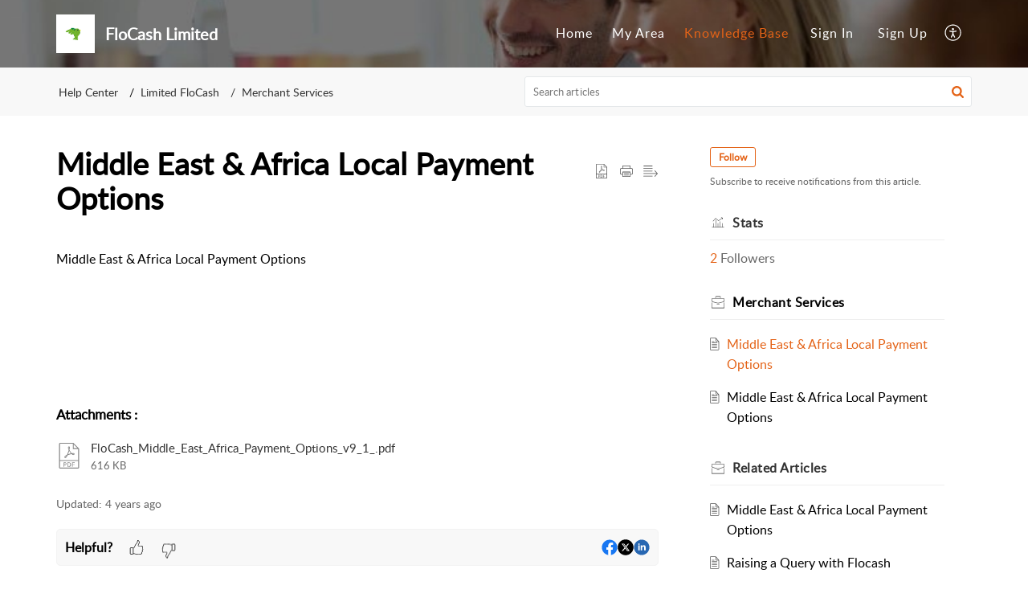

--- FILE ---
content_type: text/html;charset=UTF-8
request_url: https://support.flocash.com/portal/en/kb/articles/middle-east-africa-local-payment-options
body_size: 6991
content:

<!DOCTYPE html>
<html id="portal_html" lang=en><head>                  
<meta http-equiv="X-UA-Compatible" content="IE=edge" /><meta name="viewport" content="width=device-width, initial-scale=1, maximum-scale=1" /><meta http-equiv="Cache-Control" content="no-cache, no-store, must-revalidate" /><meta http-equiv="Pragma" content="no-cache" />
<title>Middle East &amp; Africa Local Payment Options</title>
 
<meta  name="description" content="Middle East &amp; Africa Local Payment Options"/>
<meta  name="keywords" content="Middle East &amp; Africa Local Payment Options | FloCash Limited | Merchant Services | Limited FloCash"/>
<meta  name="twitter:card" content="summary"/>
 
<link rel="canonical" href="https://support.flocash.com/portal/en/kb/articles/middle-east-africa-local-payment-options"/> 
<meta property="og:title" content="Middle East &amp; Africa Local Payment Options" />
<meta property="og:site_name" content="FloCash Limited" />
<meta property="og:description" content="Middle East &amp; Africa Local Payment Options" />
<meta property="og:type" content="article" />
<meta property="og:locale" content="en" />
<meta property="og:url" content="https://support.flocash.com/portal/en/kb/articles/middle-east-africa-local-payment-options" />
 
<link  rel="alternate" hreflang="en" href="https://support.flocash.com/portal/en/kb/articles/middle-east-africa-local-payment-options"/>
<link  rel="alternate" hreflang="x-default" href="https://support.flocash.com/portal/en/kb/articles/middle-east-africa-local-payment-options"/>
 
<link rel="preconnect" href="//static.zohocdn.com"><script nonce="8acb6e7974b995bfc27d5221e5805bf1">var PortalInfo = JSON.parse("{\x22csp\x22:{\x22scriptSrcNonce\x22:\x228acb6e7974b995bfc27d5221e5805bf1\x22},\x22agentsLoginPageURL\x22:\x22\x22,\x22isJWTEnabled\x22:false,\x22endUsersLoginPageURL\x22:\x22\x22,\x22profileStatus\x22:null,\x22i18NLangFile\x22:\x22en_US\x22,\x22isHCDomainForInlineImageEnabled\x22:false,\x22isNewCaptchaEnabled\x22:true,\x22nimbusEditorUrl\x22:\x22static.zohocdn.com\/zoho\-desk\-editor\x22,\x22isSEOClientRenderingEnabled\x22:false,\x22isEmbedChatButtonEnabled\x22:true,\x22agentSigninIframeURL\x22:\x22https:\/\/support.flocash.com\/support\/flocashcs\/ShowHomePage.do\x22,\x22isTicketExportEnabled\x22:true,\x22isRemoteAuthEnabled\x22:false,\x22isAttachmentFileTypeRestrictionEnabled\x22:true,\x22isTicketsViewCountEnabled\x22:false,\x22isCDNCustomScriptEnabled\x22:false,\x22helpCenterInfo\x22:{\x22tabs\x22:[{\x22isDefault\x22:true,\x22displayName\x22:\x22Home\x22,\x22name\x22:\x22Home\x22,\x22isVisible\x22:true},{\x22isDefault\x22:false,\x22displayName\x22:\x22MyRequests\x22,\x22name\x22:\x22Cases\x22,\x22isVisible\x22:true},{\x22isDefault\x22:false,\x22displayName\x22:\x22SubmitRequest\x22,\x22name\x22:\x22SubmitRequest\x22,\x22isVisible\x22:true},{\x22isDefault\x22:false,\x22displayName\x22:\x22HelpCenter\x22,\x22name\x22:\x22Solutions\x22,\x22isVisible\x22:true},{\x22isDefault\x22:false,\x22displayName\x22:\x22Community\x22,\x22name\x22:\x22Community\x22,\x22isVisible\x22:true}],\x22logoLinkBackUrl\x22:\x22\x22,\x22departmentIds\x22:[\x2239249000064342164\x22,\x2239249000064349271\x22,\x2239249000000007061\x22,\x2239249000082004194\x22,\x2239249000079280254\x22,\x2239249000064336029\x22,\x2239249000049658926\x22,\x2239249000049592681\x22,\x2239249000089394603\x22],\x22locale\x22:\x22en\x22,\x22isOIDCEnabled\x22:false,\x22orgId\x22:\x2220068833555\x22,\x22CustomizationDetails\x22:{\x22footerHtml\x22:null,\x22headerHtml\x22:null,\x22css\x22:null,\x22customThemeId\x22:\x2239249000000083327\x22,\x22color\x22:\x22null\x22,\x22themeVersionID\x22:\x22v1176767991166\x22,\x22name\x22:\x22Elegant\x22,\x22font\x22:null},\x22isMultiLayoutEnabled\x22:false,\x22isZohoOneEnabled\x22:false,\x22portalName\x22:\x22flocashcs\x22,\x22baseDomain\x22:\x22https:\/\/desk.zoho.eu\x22,\x22portalId\x22:\x22edbsnca92cc204373ca8a8ec333adf6a0239d638fa068af55f648a47187ba8040baab\x22,\x22KB\x22:{\x22comments\x22:{\x22uuid\x22:\x2204bd5201\-54d3\-4dc4\-9313\-6b035cbef660\x22}},\x22id\x22:\x2239249000000083069\x22,\x22isSMSAuthEnabled\x22:false,\x22preferences\x22:{\x22isKBWatchListEnabled\x22:true,\x22isAccountTicketViewable\x22:false,\x22isArticleUpdatedTimeVisible\x22:true,\x22isMultiLayoutGridViewEnabled\x22:true,\x22articleFeedbackFormOnDislike\x22:\x22show\x22,\x22isSEONoIndexNoFollowSetAcrossAllPages\x22:false,\x22isSignUpFormCustomized\x22:false,\x22tocPosition\x22:\x22top\x22,\x22showFeedbackFormOnDislike\x22:true,\x22isTicketViewsEnabled\x22:true,\x22isCustomStatusFilterEnabled\x22:false,\x22isArticleAuthorInfoVisible\x22:false,\x22isSelfSignUp\x22:true,\x22isImageWaitEnabled\x22:true,\x22isKBEndUsersCommentEnabled\x22:false,\x22isCommunityEnabled\x22:false,\x22isKBModerationEnabled\x22:true,\x22isTocEnabled\x22:true,\x22isClientDebuggingEnabled\x22:false,\x22isPayloadEncryptionEnabled\x22:false,\x22guestUserAccessRestriction\x22:{\x22submitTicket\x22:false},\x22signupFormLayout\x22:\x22STATIC_FORM\x22,\x22isUserDeletionEnabled\x22:true,\x22isSEOSetAcrossAllPages\x22:true,\x22isHelpCenterPublic\x22:true,\x22searchScope\x22:\x22section\x22,\x22isKBCommentAttachmentsEnabled\x22:true,\x22isCommunityAtMentionEnabled\x22:true,\x22imageWaitingTime\x22:\x221000\x22,\x22isMultilingualEnabled\x22:false,\x22communityLandingPage\x22:\x22allcategory\x22,\x22isKBEnabled\x22:true,\x22isSecondaryContactsEnabled\x22:true,\x22isKBCommentsRecycleBinEnabled\x22:true,\x22isOnHoldEnabled\x22:true,\x22isContactAccountMultiMappingEnabled\x22:false,\x22isOTPBasedAuthenticationEnabled\x22:false,\x22isGamificationEnabled\x22:false,\x22isTagsEnabled\x22:true},\x22activeLocales\x22:[{\x22i18nLocaleName\x22:\x22English\x22,\x22name\x22:\x22FloCash Limited\x22,\x22locale\x22:\x22en\x22,\x22type\x22:\x22DEFAULT\x22,\x22status\x22:\x22ACCESIBLE_IN_HELPCENTER\x22}],\x22url\x22:\x22https:\/\/support.flocash.com\/portal\/\x22,\x22logoUrl\x22:\x22https:\/\/contacts.zoho.eu\/file?ot=8\x26t=serviceorg\x26ID=20068833555\x22,\x22accountId\x22:\x2230001346523\x22,\x22locales\x22:[{\x22localeCode\x22:\x22en\x22,\x22name\x22:\x22English (United States)\x22}],\x22isDefault\x22:true,\x22name\x22:\x22FloCash Limited\x22,\x22favIconUrl\x22:\x22https:\/\/support.flocash.com\/portal\/api\/helpCenters\/39249000000083069\/favIcon\/1047819000000012063?orgId=20068833555\x22,\x22primaryLocale\x22:\x22en\x22},\x22hcUsersSignInIframeURL\x22:\x22https:\/\/accounts.zohoportal.eu\/accounts\/signin?_sh=false\x26client_portal=true\x26servicename=ZohoSupport\x22,\x22showAgentLoginInHC\x22:false,\x22zAppsFrameUrl\x22:\x22{{uuId}}.zappsusercontent.eu\x22,\x22isCPSamlEnabled\x22:false,\x22zuid\x22:\x22\x22,\x22customScript\x22:null,\x22iamDomainOfHC\x22:\x22https:\/\/accounts.zohoportal.eu\x22,\x22gtmId\x22:null,\x22attachmentControl\x22:{\x22type\x22:\x22FULL_PERMISSION\x22},\x22cssforMobileOTP\x22:\x22\/portal\/css\/hc_new_signin.css\x22,\x22csrf_token\x22:\x22ad484709\-2225\-4bee\-957f\-a8623530f8d3\x22,\x22nimbusThemeUrl\x22:\x22static.zohocdn.com\/helpcenter\/elegant\x22,\x22sandboxDomain\x22:\x22deskportal.zoho.eu\x22,\x22isTicketIdRedirectionEnabled\x22:true,\x22hcUsersSignUpRegisterScriptURL\x22:\x22\x22,\x22isSigninUsingZohoEnabled\x22:false,\x22pageSenseTrackingScript\x22:null,\x22isBotRequest\x22:true,\x22isGoalAnalyticsEnabled\x22:false,\x22moduleInfoMap\x22:{\x22Products\x22:{\x22changed_module_sanitized\x22:\x22products\x22,\x22changed_i18n_module\x22:\x22Products\x22,\x22changed_module\x22:\x22Products\x22,\x22changed_module_apikey\x22:\x22products\x22,\x22changed_i18n_plural_module\x22:\x22Products\x22,\x22changed_sing_module\x22:\x22Product\x22,\x22changed_plural_module\x22:\x22Products\x22,\x22changed_i18n_sing_module\x22:\x22Product\x22},\x22Solutions\x22:{\x22changed_module_sanitized\x22:\x22help\-center\x22,\x22changed_i18n_module\x22:\x22Help Center\x22,\x22changed_module\x22:\x22Help Center\x22,\x22changed_module_apikey\x22:\x22kbCategory\x22,\x22changed_i18n_plural_module\x22:\x22Articles\x22,\x22changed_sing_module\x22:\x22Article\x22,\x22changed_plural_module\x22:\x22Articles\x22,\x22changed_i18n_sing_module\x22:\x22Article\x22},\x22Contacts\x22:{\x22changed_module_sanitized\x22:\x22contacts\x22,\x22changed_i18n_module\x22:\x22Contacts\x22,\x22changed_module\x22:\x22Contacts\x22,\x22changed_module_apikey\x22:\x22contacts\x22,\x22changed_i18n_plural_module\x22:\x22Contacts\x22,\x22changed_sing_module\x22:\x22Contact\x22,\x22changed_plural_module\x22:\x22Contacts\x22,\x22changed_i18n_sing_module\x22:\x22Contact\x22},\x22Customers\x22:{\x22changed_module_sanitized\x22:\x22customers\x22,\x22changed_i18n_module\x22:\x22Customers\x22,\x22changed_module\x22:\x22Customers\x22,\x22changed_module_apikey\x22:\x22customers\x22,\x22changed_i18n_plural_module\x22:\x22Customers\x22,\x22changed_sing_module\x22:\x22Customer\x22,\x22changed_plural_module\x22:\x22Customers\x22,\x22changed_i18n_sing_module\x22:\x22Customer\x22},\x22Cases\x22:{\x22changed_module_sanitized\x22:\x22tickets\x22,\x22changed_i18n_module\x22:\x22Tickets\x22,\x22changed_module\x22:\x22Tickets\x22,\x22changed_module_apikey\x22:\x22tickets\x22,\x22changed_i18n_plural_module\x22:\x22Tickets\x22,\x22changed_sing_module\x22:\x22Ticket\x22,\x22changed_plural_module\x22:\x22Tickets\x22,\x22changed_i18n_sing_module\x22:\x22Ticket\x22},\x22Community\x22:{\x22changed_module_sanitized\x22:\x22community\x22,\x22changed_i18n_module\x22:\x22Community\x22,\x22changed_module\x22:\x22Community\x22,\x22changed_module_apikey\x22:\x22community\x22,\x22changed_i18n_plural_module\x22:\x22Community\x22,\x22changed_sing_module\x22:\x22Community\x22,\x22changed_plural_module\x22:\x22Community\x22,\x22changed_i18n_sing_module\x22:\x22Community\x22},\x22Accounts\x22:{\x22changed_module_sanitized\x22:\x22accounts\x22,\x22changed_i18n_module\x22:\x22Accounts\x22,\x22changed_module\x22:\x22Accounts\x22,\x22changed_module_apikey\x22:\x22accounts\x22,\x22changed_i18n_plural_module\x22:\x22Accounts\x22,\x22changed_sing_module\x22:\x22Account\x22,\x22changed_plural_module\x22:\x22Accounts\x22,\x22changed_i18n_sing_module\x22:\x22Account\x22}},\x22helpCentreIamDomain\x22:\x22https:\/\/accounts.zohoportal.eu\x22,\x22hcUsersForgotPwdIframeURL\x22:\x22https:\/\/accounts.zohoportal.eu\/accounts\/password\/forgot?_sh=false\x26_embed=true\x26client_portal=true\x26servicename=ZohoSupport\x26_hn=true\x22,\x22isNewAPIForKB\x22:true,\x22isCustomerHappinessEnabled\x22:false,\x22editorVersion\x22:\x225.3.7\x22,\x22agentForgotPwdURL\x22:\x22https:\/\/accounts.zoho.eu\/password?servicename=ZohoSupport\x26serviceurl=%2Fsupport%2Fflocashcs\x26service_language=en\x22,\x22editorUrl\x22:\x22https:\/\/static.zohocdn.com\/zoho\-desk\-editor\/EV5.3.7\/js\/ZohoDeskEditor.js\x22,\x22serviceName\x22:\x22ZohoSupport\x22,\x22isFolderPermalinkEnabled\x22:false,\x22userId\x22:\x22\x22,\x22accountsUrls\x22:{\x22forgotPasswordIframeUrl\x22:\x22https:\/\/support.flocash.com\/accounts\/p\/30001346523\/password?servicename=ZohoSupport\x22,\x22logoutUrl\x22:\x22https:\/\/support.flocash.com\/accounts\/p\/30001346523\/logout?servicename=ZohoSupport\x22,\x22signInIframeUrl\x22:\x22https:\/\/support.flocash.com\/accounts\/p\/30001346523\/signin?servicename=ZohoSupport\x22,\x22reloginUrl\x22:\x22https:\/\/support.flocash.com\/accounts\/p\/30001346523\/account\/v1\/relogin?servicename=ZohoSupport\x22},\x22defaultDepId\x22:\x2239249000000007061\x22,\x22isFederatedLoginEnabled\x22:false,\x22isFreePlan\x22:false,\x22agentInterfaceIamDomain\x22:\x22https:\/\/accounts.zoho.eu\x22}")

function inIframe(){try{return window.self!==window.top}catch(n){return!0}}var loadingInIframe=inIframe()
try{if(loadingInIframe){var parentWindow=window.parent||{},portalPortalInfo=parentWindow.PortalInfo||{},parentHelpcenterInfo=portalPortalInfo.helpCenterInfo||{},parentPortalUrl=parentHelpcenterInfo.url,helpCenterInfo=PortalInfo.helpCenterInfo||{}
if(helpCenterInfo.url==parentPortalUrl){var hcCustomizationTemp=void 0===parentWindow.hcCustomization?!1:parentWindow.hcCustomization
!hcCustomizationTemp&&window.parent.location.reload()}}}catch(e){console.log("Couldn't access parent page")};
var deploymentType = "EU";
var isPortalMarketPlaceEnabled = "false";
var cdnDomain = {
portalJs : "//static.zohocdn.com\/helpcenter\/elegant/",
portalCss : "//static.zohocdn.com\/helpcenter\/elegant/",
portalImages : "//static.zohocdn.com\/helpcenter\/elegant/",
portalFonts : "//static.zohocdn.com\/helpcenter\/elegant/"
}
var awsDomain={
portalJs : "//static.zohocdn.com\/helpcenter\/elegant/",
portalCss : "//static.zohocdn.com\/helpcenter\/elegant/",
portalImages : "//static.zohocdn.com\/helpcenter\/elegant/",
portalFonts : "//static.zohocdn.com\/helpcenter\/elegant/"
}
PortalInfo [ "nimbusCDNFingerprints" ] = {"header.js":"header.671e32ececd1abbdc786_.js","ZFramework.js":"ZFramework.9f407154b37b8a411ef0.js","ticketIconContent.js":"ticketIconContent.ef132fd7d5b0d1a64650_.js","articles.js":"articles.cb138ce69b48dec906aa_.js","attachmentIconContent.js":"attachmentIconContent.c737c2175513ddd0820c_.js","clonerepo.js":"clonerepo.c3ffb6623bc79276dfc4.js","community.js":"community.afe13abca4000b0a41a8_.js","modalwidget.js":"modalwidget.203d86959546bd7eb7c9_.js","editorInit.js":"editorInit.415eecb748747862d473.js","d3.js":"d3.30021d67a0d610173d29.js","react.js":"react.vendor.0a48cd3eb89bbe20219a_.js","widget.js":"widget.303a67741b0eaab58888_.js","mpwidget.js":"mpwidget.2c3f597120579e5e01b6_.js","article.js":"article.c452ca598a345ee3c306_.js","widgets.js":"widgets.7637f2277fa868f7bdfb_.js","main.js":"main.ab35add53ee805b36f7a_.js","topics.js":"topics.55dd45aa7e043c648b57_.js","contributors.js":"contributors.dce5a32b4416a890098c_.js","profile.js":"profile.3dd23b47cb248d01ea95_.js","ticket.js":"ticket.4e6482bfefb8f61d7f5e_.js","vendor.js":"vendor.f20cc32b8fe1c0809966_.js","mpextensionconfig.js":"mpextensionconfig.25982dbeda3596c36427_.js","iconContent.js":"iconContent.65dff2bee907943bfb45_.js","search.js":"search.0495c55451994e424711_.js","runtime~main.js":"runtime~main.e3055c13c67c93722282_.js","runtime~widget.js":"runtime~widget.c60afa6f24774d87be45_.js","authorizationPage.js":"authorizationPage.88079e52ba31e0825847_.js","module.js":"module.0d01b56e4f1e688b46fc_.js","ZohoCharts.min.js":"ZohoCharts.min.cabace3b2b984aceae99.js"};
PortalInfo [ "nimbusCDNFingerprintsCSS" ] = {"community.css":"community.afe13abca4000b0a41a8_.css","main.css":"main.ab35add53ee805b36f7a_.css","zohohckbarticlenotes.css":"zohohckbarticlenotes.95444bc1534bf935b6ce.css","search.css":"search.0495c55451994e424711_.css","modalwidget.css":"modalwidget.203d86959546bd7eb7c9_.css","articles.css":"articles.cb138ce69b48dec906aa_.css","mpwidget.css":"mpwidget.2c3f597120579e5e01b6_.css","mpextensionconfig.css":"mpextensionconfig.25982dbeda3596c36427_.css","ZohoDeskEditorTools.min.css":"ZohoDeskEditorTools.min.a43e16bb8cb7999b5c85.css","header.css":"header.671e32ececd1abbdc786_.css","print.css":"print.41d57b1966089ba45581.css","ZohoDeskEditor.min.css":"ZohoDeskEditor.min.2045c6d4332a50bafdcd.css","module.css":"module.0d01b56e4f1e688b46fc_.css","widgets.css":"widgets.7637f2277fa868f7bdfb_.css","article.css":"article.c452ca598a345ee3c306_.css","authorizationPage.css":"authorizationPage.88079e52ba31e0825847_.css","topics.css":"topics.55dd45aa7e043c648b57_.css","showoriginal.css":"showoriginal.8571cb917871b37fa779.css","profile.css":"profile.3dd23b47cb248d01ea95_.css","ticket.css":"ticket.4e6482bfefb8f61d7f5e_.css","kbeditorinner.css":"kbeditorinner.1f46b7046d71339b0596.css","hc_authentication.css":"hc_authentication.e23fe04c5ccef9ac9f15.css","contributors.css":"contributors.dce5a32b4416a890098c_.css"} || {};
Object.assign ( PortalInfo [ "nimbusCDNFingerprints" ] || {}, {"header.js":"header.671e32ececd1abbdc786_.js","ZFramework.js":"ZFramework.9f407154b37b8a411ef0.js","ticketIconContent.js":"ticketIconContent.ef132fd7d5b0d1a64650_.js","articles.js":"articles.cb138ce69b48dec906aa_.js","attachmentIconContent.js":"attachmentIconContent.c737c2175513ddd0820c_.js","clonerepo.js":"clonerepo.c3ffb6623bc79276dfc4.js","community.js":"community.afe13abca4000b0a41a8_.js","modalwidget.js":"modalwidget.203d86959546bd7eb7c9_.js","editorInit.js":"editorInit.415eecb748747862d473.js","d3.js":"d3.30021d67a0d610173d29.js","react.js":"react.vendor.0a48cd3eb89bbe20219a_.js","widget.js":"widget.303a67741b0eaab58888_.js","mpwidget.js":"mpwidget.2c3f597120579e5e01b6_.js","article.js":"article.c452ca598a345ee3c306_.js","widgets.js":"widgets.7637f2277fa868f7bdfb_.js","main.js":"main.ab35add53ee805b36f7a_.js","topics.js":"topics.55dd45aa7e043c648b57_.js","contributors.js":"contributors.dce5a32b4416a890098c_.js","profile.js":"profile.3dd23b47cb248d01ea95_.js","ticket.js":"ticket.4e6482bfefb8f61d7f5e_.js","vendor.js":"vendor.f20cc32b8fe1c0809966_.js","mpextensionconfig.js":"mpextensionconfig.25982dbeda3596c36427_.js","iconContent.js":"iconContent.65dff2bee907943bfb45_.js","search.js":"search.0495c55451994e424711_.js","runtime~main.js":"runtime~main.e3055c13c67c93722282_.js","runtime~widget.js":"runtime~widget.c60afa6f24774d87be45_.js","authorizationPage.js":"authorizationPage.88079e52ba31e0825847_.js","module.js":"module.0d01b56e4f1e688b46fc_.js","ZohoCharts.min.js":"ZohoCharts.min.cabace3b2b984aceae99.js"} );
window.isAWSEnabled = false;
/* 			window.addCDNExpireCookie=function(){if("undefined"==typeof navigator||navigator.onLine){var n=new Date,t=new Date(n);t.setDate(n.getDate()+1),document.cookie="aws_cdn_failed=1;expires="+t.toGMTString()}},
window.isAWSCDNUrl=function(n,t){var i=window.awsDomain[t];return!(!i||-1===n.indexOf(i))},
window.onNotifyError=function(n,t){if(isAWSCDNUrl(n,t)){addCDNExpireCookie();location.reload(!0)}},
window.isAWSCDNFailed=function(){var n=document.cookie.match("aws_cdn_failed=(.*?)(;|$)");return!!n&&"1"===unescape(n[1])},
*/			window.getStaticDomain=function(){var n=cdnDomain;return window.staticDomain?Object.assign?Object.assign({},window.staticDomain,n):Object.keys(n).reduce(function(t,i){return t[i]=n[i],t},window.staticDomain):n},
window.makeRequest=function(n,t){return new Promise(function(i,e){var o=new XMLHttpRequest;o.open(n,t),o.onload=function(){this.status>=200&&this.status<300?i(o.response):e({status:this.status,statusText:o.statusText})},o.send()})},
window.staticDomain=getStaticDomain();

if(!window.Promise){var setTimeoutFunc=setTimeout;function noop(){}function bind(e,n){return function(){e.apply(n,arguments)}}function handle(e,n){for(;3===e._state;)e=e._value;0!==e._state?(e._handled=!0,Promise._immediateFn(function(){var t=1===e._state?n.onFulfilled:n.onRejected;if(null!==t){var o;try{o=t(e._value)}catch(e){return void reject(n.promise,e)}resolve(n.promise,o)}else(1===e._state?resolve:reject)(n.promise,e._value)})):e._deferreds.push(n)}function resolve(e,n){try{if(n===e)throw new TypeError("A promise cannot be resolved with itself.");if(n&&("object"==typeof n||"function"==typeof n)){var t=n.then;if(n instanceof Promise)return e._state=3,e._value=n,void finale(e);if("function"==typeof t)return void doResolve(bind(t,n),e)}e._state=1,e._value=n,finale(e)}catch(n){reject(e,n)}}function reject(e,n){e._state=2,e._value=n,finale(e)}function finale(e){2===e._state&&0===e._deferreds.length&&Promise._immediateFn(function(){e._handled||Promise._unhandledRejectionFn(e._value)});for(var n=0,t=e._deferreds.length;n<t;n++)handle(e,e._deferreds[n]);e._deferreds=null}function Handler(e,n,t){this.onFulfilled="function"==typeof e?e:null,this.onRejected="function"==typeof n?n:null,this.promise=t}function doResolve(e,n){var t=!1;try{e(function(e){t||(t=!0,resolve(n,e))},function(e){t||(t=!0,reject(n,e))})}catch(e){if(t)return;t=!0,reject(n,e)}}window.Promise=function e(n){if(!(this instanceof e))throw new TypeError("Promises must be constructed via new");if("function"!=typeof n)throw new TypeError("not a function");this._state=0,this._handled=!1,this._value=void 0,this._deferreds=[],doResolve(n,this)};var _proto=Promise.prototype;_proto.catch=function(e){return this.then(null,e)},_proto.then=function(e,n){var t=new this.constructor(noop);return handle(this,new Handler(e,n,t)),t},Promise.all=function(e){return new Promise(function(n,t){if(!e||void 0===e.length)throw new TypeError("Promise.all accepts an array");var o=Array.prototype.slice.call(e);if(0===o.length)return n([]);var r=o.length;function i(e,s){try{if(s&&("object"==typeof s||"function"==typeof s)){var c=s.then;if("function"==typeof c)return void c.call(s,function(n){i(e,n)},t)}o[e]=s,0==--r&&n(o)}catch(e){t(e)}}for(var s=0;s<o.length;s++)i(s,o[s])})},Promise.resolve=function(e){return e&&"object"==typeof e&&e.constructor===Promise?e:new Promise(function(n){n(e)})},Promise.reject=function(e){return new Promise(function(n,t){t(e)})},Promise.race=function(e){return new Promise(function(n,t){for(var o=0,r=e.length;o<r;o++)e[o].then(n,t)})},Promise._immediateFn="function"==typeof setImmediate&&function(e){setImmediate(e)}||function(e){setTimeoutFunc(e,0)},Promise._unhandledRejectionFn=function(e){"undefined"!=typeof console&&console&&console.warn("Possible Unhandled Promise Rejection:",e)}}
var headerHtmlPromise, footerHtmlPromise;
var customizationObj= PortalInfo.helpCenterInfo.CustomizationDetails || {};
if(customizationObj.headerHtml){
headerHtmlPromise= makeRequest('GET',customizationObj.headerHtml)//No I18N
}
if(customizationObj.footerHtml){
footerHtmlPromise= makeRequest('GET',customizationObj.footerHtml)//No I18N
}</script><link href="https://support.flocash.com/portal/api/helpCenters/39249000000083069/favIcon/1047819000000012063?orgId=20068833555" TYPE='IMAGE/X-ICON' REL='SHORTCUT ICON'/>
<link rel="preload" href='https://contacts.zoho.eu/file?ot=8&t=serviceorg&ID=20068833555' as="image"/>
<link rel="stylesheet" type="text/css" integrity="sha384-s/2EYTg13V66KbkVookl40JFL8NHK4J7I0Lo6JMgiExPLi3ZYb/TdM0YwoBrk05D" crossorigin="anonymous" href="//static.zohocdn.com/helpcenter/elegant/css/main.ab35add53ee805b36f7a_.css"></link>
<style id="customCss"></style>

<script type="text/javascript" nonce="8acb6e7974b995bfc27d5221e5805bf1" integrity="sha384-Q7/Yr/2TO46oYNB3uQ4uE/TYh2fMoAH/aGCKNIqIGCptCr54FIJ0rBi1MCk83Ozp" crossorigin="anonymous"  src="//static.zohocdn.com/helpcenter/elegant/js/react.vendor.0a48cd3eb89bbe20219a_.js"></script>
<script type="text/javascript" nonce="8acb6e7974b995bfc27d5221e5805bf1" integrity="sha384-1DxLCJkhWzfWVSR1dp8kzXcKq9VIvCfnPcqVIEn691xctG8IYLyyRp1uXsC7fHVp" crossorigin="anonymous" src="//static.zohocdn.com/helpcenter/elegant/js/vendor.f20cc32b8fe1c0809966_.js"></script>
<script type="text/javascript" nonce="8acb6e7974b995bfc27d5221e5805bf1" integrity="sha384-5FCEd8AQiea/dJ5rTKHl6xEPjLyU0phZRu+GKnzxDVqpflTPN95iahLsQxMmmuwI" crossorigin="anonymous" src="//static.zohocdn.com/helpcenter/elegant/js/main.ab35add53ee805b36f7a_.js"></script>
<script type="text/javascript" nonce="8acb6e7974b995bfc27d5221e5805bf1" integrity="sha384-GleA/PbYgslHc2j6zEh3Gv/X5/I/dbsp26CHasGNSI0IG0JVBIG2BJ7FWq47FhQ8" crossorigin="anonymous" src="//static.zohocdn.com/helpcenter/elegant/js/runtime~main.e3055c13c67c93722282_.js"></script>
<script type="text/javascript" nonce="8acb6e7974b995bfc27d5221e5805bf1" integrity="sha384-DrvsVZb++OY91vzvYvTIUKDTs/nqJUHX0NumSwE0tPkpJH81ckmJo965dcCeVEyy" crossorigin="anonymous" src="//static.zohocdn.com/helpcenter/elegant/i18n/en_US.35d9c3e84fce4a1f80d9.js"></script></head><body class="body"><div id="container"/>
<h1>Middle East &amp; Africa Local Payment Options</h1>

<div id="seoBodyContent"><div><div><h1>Middle East &amp; Africa Local Payment Options</h1></div>
<div><span><div><div><span class="fontstyle0"><span class="size" style="font-size: 16px; line-height: normal">Middle East </span></span><span class="fontstyle0" style="font-size: 22pt"><span class="size" style="font-size: 16px; line-height: normal">&amp; Africa&nbsp;</span><span class="size" style="font-size: 16px; line-height: normal">Local Payment Options</span></span></div><table class="NormalTable"><tbody><tr></tr></tbody></table> 
<div><br /></div><div><br /></div></div><div id="resizeDiv" style="top: 52.6px; left: 181.475px; height: 16px; width: 16px; position: absolute; background-repeat: no-repeat; cursor: se-resize"></div></span><div>
</div>
<ul></ul>
<ul><li><h1>Related Articles</h1></li>
<li><a href="https://support.flocash.com/portal/en/kb/articles/middle-east-africa-local-payment-options-29-9-2021" rel="noopener" target="_blank" ><h2>Middle East &amp; Africa Local Payment Options</h2></a><div><span>Middle East &amp; Africa Local Payment Options</span></div></li>
<li><a href="https://support.flocash.com/portal/en/kb/articles/raising-a-query-with-flocash" rel="noopener" target="_blank" ><h2>Raising a Query with Flocash</h2></a><div><span>FloCash Support Ticket Portal   How to raise a query via our New Ticket support. There is three ways you can raise a ticket with FloCash Customer Service. These are the three options, and below is a step by step guide of each. ·        1. Send an ...</span></div></li>
</ul>
</div> 
<script nonce="8acb6e7974b995bfc27d5221e5805bf1">renderApp && renderApp();</script>
</body></html>